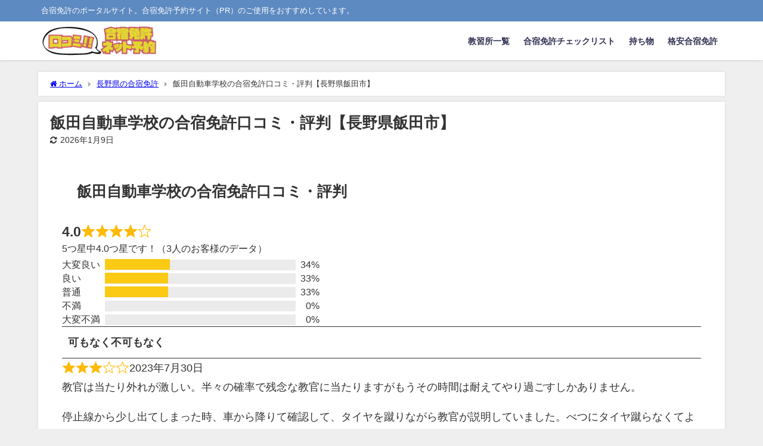

--- FILE ---
content_type: text/html; charset=utf-8
request_url: https://www.google.com/recaptcha/api2/aframe
body_size: 268
content:
<!DOCTYPE HTML><html><head><meta http-equiv="content-type" content="text/html; charset=UTF-8"></head><body><script nonce="I3RSqYUGLudYeJoASlK0KA">/** Anti-fraud and anti-abuse applications only. See google.com/recaptcha */ try{var clients={'sodar':'https://pagead2.googlesyndication.com/pagead/sodar?'};window.addEventListener("message",function(a){try{if(a.source===window.parent){var b=JSON.parse(a.data);var c=clients[b['id']];if(c){var d=document.createElement('img');d.src=c+b['params']+'&rc='+(localStorage.getItem("rc::a")?sessionStorage.getItem("rc::b"):"");window.document.body.appendChild(d);sessionStorage.setItem("rc::e",parseInt(sessionStorage.getItem("rc::e")||0)+1);localStorage.setItem("rc::h",'1769458962268');}}}catch(b){}});window.parent.postMessage("_grecaptcha_ready", "*");}catch(b){}</script></body></html>